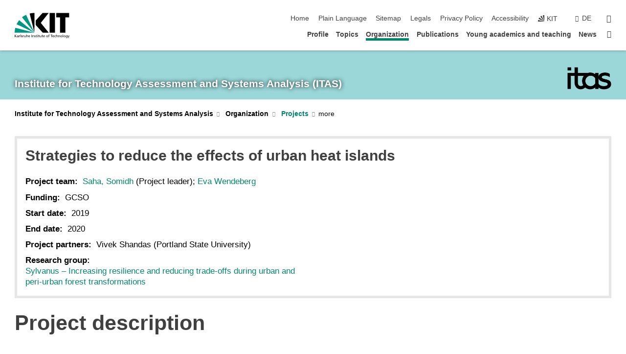

--- FILE ---
content_type: text/html; charset=UTF-8
request_url: https://www.itas.kit.edu/english/projects_saha19_uheat.php
body_size: 11488
content:
<!DOCTYPE html>
<html class="no-js" lang="en-gb">

    <head> <!-- PageID 65 -->        <meta charset="utf-8">
<meta http-equiv="X-UA-Compatible" content="IE=edge">
<meta name="format-detection" content="telephone=no">
<meta name="viewport" content="width=device-width, initial-scale=1.0">
<meta name="theme-color" content="#009682">
<link rel="search" type="application/opensearchdescription+xml" href="https://www.kit.edu/opensearch.xml" title="KIT Search" />

<link rel="stylesheet" href="https://static.scc.kit.edu/fancybox/dist/jquery.fancybox.min.css" />
<link rel="stylesheet" href="https://static.scc.kit.edu/kit-2020/fontawesome/css/all.min.css">

<link rel="stylesheet" type="text/css" href="/english/local_styles.php" />

<link rel="stylesheet" type="text/css" href="/english/7.php.css">
            







<link rel="alternate" href="/projekte_saha19_uheat.php" hreflang="de-DE">
<link rel="alternate" href="/english/projects_saha19_uheat.php" hreflang="en-US">
<meta name="author" content="Piltz, Len (ITAS)" />
<meta name="DC.Creator" content="Piltz, Len (ITAS)" />
<meta name="DC.Date" content="14.08.2025 15:35" />
<meta name="DC.Publisher" content="Piltz, Len (ITAS)" />
<meta name="DC.Contributor" content="Piltz, Len (ITAS)" />
<meta name="DC.Identifier" content="" />
<meta name="DC.Language" content="en-gb" />
<meta name="DC.Relation" content="" />
<meta name="DC.Type" content="Text" />
<meta name="DC.Format" content="text/html" />
<meta name="DC.Coverage" content="KIT" />
<meta name="DC.Rights" content="Alle Rechte liegen beim Autor siehe Impressum" />

    <meta name="description" content="The Institute for Technology Assessment and Systems Analysis (ITAS) investigates scientific and technological developments with a focus on their impacts and possible systemic and unintended effects." />
    <meta name="Keywords" content="Technology Assessment, Systems Analysis, Sustainability, Environment, Innovation Processes, Impacts of Technology, Knowledge Society, Knowledge Policy, Energy, Resources, Technologies" />
    <!-- <meta http-equiv="cleartype" content="on" /> -->
    

<meta name="KIT.visibility" content="external" />
<link rel="shortcut icon" type="image/x-icon" href="/img/itas_2021_farbig.ico" />










<script src="https://static.scc.kit.edu/kit-2020/js/legacy-compat.js"></script>
<script src="https://static.scc.kit.edu/kit-2020/js/jquery-3.4.1.min.js"></script>
<script src="https://static.scc.kit.edu/kit-2020/js/main.js"></script>
<script src="https://static.scc.kit.edu/kit-2020/js/kit.js"></script>
<script src="https://static.scc.kit.edu/fancybox/dist/jquery.fancybox.min.js"></script>


    <base target="_top" />
    <script src="/english/local_javascript.js"></script>








 
        
        <script>document.documentElement.classList.remove('no-js');</script>
        <meta name="projguid" content="E2C9A9B3F7744DC78458B3C5BF678288" />
        <meta name="pageguid" content="3E2812AD61A24936B307824D401EBD5B" />
        <meta name="is_public" content="true" />
                
        
                
                        <meta name="DC.Title" content="KIT - ITAS - Organization - Projects - Strategies to reduce the effects of urban heat islands" /><title>KIT - ITAS - Organization - Projects - Strategies to reduce the effects of urban heat islands</title>        
        
    </head>
    <body  class="oe-page" vocab="http://schema.org/" typeof="WebPage">
        
        

    
    
    
    
    
    
    
    
    
    
    
    
    
    
    
    
    
    
    
    
    
    
    
    
    
    
    
    
    
        <header class="page-header">
            <div class="content-wrap">
            
                <div class="logo"><a href="https://www.kit.edu/english/" title="KIT-Homepage"><svg xmlns:dc="http://purl.org/dc/elements/1.1/" xmlns:cc="http://creativecommons.org/ns#" xmlns:rdf="http://www.w3.org/1999/02/22-rdf-syntax-ns#" xmlns:svg="http://www.w3.org/2000/svg" xmlns="http://www.w3.org/2000/svg" viewBox="0 0 262.42667 118.96" height="118.96" width="262.42667" xml:space="preserve" id="svg2" version="1.1">
    <title id="kit-logo-alt-title">KIT - Karlsruhe Institute of Technology</title>
    <metadata id="metadata8">
        <rdf:RDF>
            <cc:Work rdf:about="">
                <dc:format>image/svg+xml</dc:format>
                <dc:type rdf:resource="http://purl.org/dc/dcmitype/StillImage" />
            </cc:Work>
        </rdf:RDF>
    </metadata>
    <defs id="defs6" />
    <g transform="matrix(1.3333333,0,0,-1.3333333,0,118.96)" id="g10">
        <g transform="scale(0.1)" id="g12">
            <path id="path14" style="fill:#000000;fill-opacity:1;fill-rule:evenodd;stroke:none" d="M 1223.53,190.918 H 1009.7 L 755.531,463.789 V 620.031 L 1001.77,892.188 H 1222.1 L 938.406,539.391 1223.53,190.918 Z m 224.64,0 h -192.24 v 700.551 h 192.24 V 190.918 Z m 509.05,700.551 h -462.97 v -157.68 h 135.37 V 190.195 h 192.23 v 543.594 h 135.37 v 157.68 0" />
            <path id="path16" style="fill:#000000;fill-opacity:1;fill-rule:evenodd;stroke:none" d="m 709.449,190.918 v 0 0 0 0" />
            <path id="path18" style="fill:#000000;fill-opacity:1;fill-rule:evenodd;stroke:none" d="m 709.449,190.918 v 0 0 0 0" />
            <path id="path20" style="fill:#009682;fill-opacity:1;fill-rule:evenodd;stroke:none" d="M 161.527,635.148 C 124.809,590.508 93.1289,541.547 68.6484,488.988 L 709.449,190.918 161.527,635.148 v 0" />
            <path id="path22" style="fill:#009682;fill-opacity:1;fill-rule:evenodd;stroke:none" d="M 709.449,190.918 410.648,826.672 C 357.367,802.188 308.406,771.949 263.77,735.949 L 709.449,190.918 v 0 0" />
            <path id="path24" style="fill:#000000;fill-opacity:1;fill-rule:evenodd;stroke:none" d="m 709.449,190.918 0.723,700.551 c -2.164,0 -3.602,0 -5.762,0 -56.883,0 -112.32,-7.199 -165.601,-20.16 l 170.64,-680.391 v 0 0" />
            <path id="path26" style="fill:#000000;fill-opacity:1;fill-rule:evenodd;stroke:none" d="m 709.449,190.918 v 0 0 0 0 0" />
            <path id="path28" style="fill:#000000;fill-opacity:1;fill-rule:evenodd;stroke:none" d="m 709.449,190.918 v 0 0 0 0 0" /> 
            <path id="path30" style="fill:#009682;fill-opacity:1;fill-rule:evenodd;stroke:none" d="M 22.5703,362.266 C 8.16797,307.539 0.972656,249.941 0.25,190.918 H 709.449 L 22.5703,362.266 v 0" />
            <g class="logo-text">
                <path id="path32" style="fill:#000000;fill-opacity:1;fill-rule:nonzero;stroke:none" d="M 0,28.4375 H 12.8008 V 72.2266 L 52.6133,28.4375 H 71.3047 L 25.9844,75.5469 67.9766,117.793 H 50.9531 L 12.8008,78.4961 V 117.793 H 0 v -89.3555 0" />
                <path id="path34" style="fill:#000000;fill-opacity:1;fill-rule:nonzero;stroke:none" d="m 122.383,53.7891 c 0,-9.7266 -6.274,-17.168 -18.18,-17.168 -5.4999,0 -12.1639,3.7109 -12.1639,10.625 0,11.5234 16.1369,12.5586 22.6639,12.5586 2.559,0 5.117,-0.2539 7.68,-0.2539 V 53.7891 Z M 87.3047,78.8672 c 4.8672,4.1016 12.1641,6.6601 18.9453,6.6601 12.035,0 16.133,-5.7617 16.133,-17.0312 -4.738,0.2539 -8.067,0.2539 -12.805,0.2539 -12.4139,0 -30.3397,-5.1172 -30.3397,-21.5039 0,-14.1992 9.8594,-20.3711 23.9417,-20.3711 11.008,0 17.406,6.0352 20.222,10 h 0.258 v -8.4375 h 11.266 c -0.258,1.9141 -0.512,5.3711 -0.512,12.793 v 27.0117 c 0,17.793 -7.555,27.0117 -26.238,27.0117 -8.3283,0 -15.4963,-2.5586 -21.5119,-6.1328 l 0.6406,-10.2539 v 0" />
                <path id="path36" style="fill:#000000;fill-opacity:1;fill-rule:nonzero;stroke:none" d="m 154.77,28.4375 h 12.031 v 29.707 c 0,16.3672 7.043,26.6211 17.793,26.6211 2.051,0 4.484,-0.2539 6.66,-1.1523 v 10.7422 c -2.559,0.5273 -4.356,0.8984 -7.938,0.8984 -6.91,0 -13.824,-4.8633 -17.027,-11.6406 h -0.254 V 93.7305 H 154.77 v -65.293 0" />
                <path id="path38" style="fill:#000000;fill-opacity:1;fill-rule:nonzero;stroke:none" d="m 206.105,28.4375 h 12.036 v 96.0155 h -12.036 v -96.0155 0" />
                <path id="path40" style="fill:#000000;fill-opacity:1;fill-rule:nonzero;stroke:none" d="m 234.652,30.4883 c 5.504,-2.9688 11.778,-3.6133 17.922,-3.6133 11.649,0 22.785,6.4258 22.785,20.3711 0,20.8789 -28.289,17.0312 -28.289,30.3516 0,5.3711 5.375,7.9296 11.52,7.9296 2.816,0 9.984,-1.6601 12.676,-3.3203 l 1.019,10.4883 c -4.734,1.4063 -9.34,2.5586 -14.976,2.5586 -12.93,0 -23.039,-6.5234 -23.039,-20.0976 0,-18.3008 28.289,-17.2852 28.289,-29.1797 0,-7.0508 -6.782,-9.3555 -12.289,-9.3555 -3.457,0 -10.243,1.543 -14.977,4.6094 l -0.641,-10.7422 v 0" />
                <path id="path42" style="fill:#000000;fill-opacity:1;fill-rule:nonzero;stroke:none" d="m 289.957,28.4375 h 12.031 v 29.707 c 0,16.3672 7.039,26.6211 17.793,26.6211 2.051,0 4.481,-0.2539 6.66,-1.1523 v 10.7422 c -2.558,0.5273 -4.355,0.8984 -7.941,0.8984 -6.914,0 -13.82,-4.8633 -17.023,-11.6406 h -0.254 v 10.1172 h -11.266 v -65.293 0" />
                <path id="path44" style="fill:#000000;fill-opacity:1;fill-rule:nonzero;stroke:none" d="M 397.484,93.7305 H 385.453 V 63.5156 c 0,-15.8789 -6.14,-26.8945 -19.844,-26.8945 -10.496,0.6445 -13.824,8.0664 -13.824,23.3008 V 93.7305 H 339.758 V 54.9414 c 0,-17.5391 7.547,-28.0664 24.445,-28.0664 9.09,0 17.793,4.5117 21.379,11.9336 h 0.258 V 28.4375 h 11.644 v 65.293 0" />
                <path id="path46" style="fill:#000000;fill-opacity:1;fill-rule:nonzero;stroke:none" d="M 417.969,28.4375 H 430 v 30.2148 c 0,15.8594 6.148,26.875 19.844,26.875 10.5,-0.6445 13.824,-8.0664 13.824,-23.3007 V 28.4375 h 12.035 v 38.7891 c 0,17.539 -7.555,28.0273 -24.453,28.0273 -9.086,0 -16.641,-3.9648 -20.992,-10.8789 H 430 v 40.078 h -12.031 v -96.0155 0" />
                <path id="path48" style="fill:#000000;fill-opacity:1;fill-rule:nonzero;stroke:none" d="m 504.633,67.3438 c 0.894,8.457 5.762,18.1835 17.539,18.1835 10.367,0 16.258,-8.1835 16.258,-18.1835 h -33.797 z m 41.601,-24.1797 c -2.941,-2.4414 -12.156,-6.543 -20.097,-6.543 -11.391,0 -21.504,8.8477 -21.504,21.7773 h 46.597 c 0,20.9961 -7.042,36.8555 -28.804,36.8555 -18.434,0 -30.594,-13.6914 -30.594,-33.0273 0,-21.25 10.625,-35.3516 33.793,-35.3516 10.754,0 16,2.5781 20.609,4.2578 v 12.0313 0" />
                <path id="path50" style="fill:#000000;fill-opacity:1;fill-rule:nonzero;stroke:none" d="m 604.102,28.4375 h 12.796 v 89.3555 h -12.796 v -89.3555 0" />
                <path id="path52" style="fill:#000000;fill-opacity:1;fill-rule:nonzero;stroke:none" d="m 638.535,28.4375 h 12.035 v 30.2148 c 0,15.8594 6.145,26.875 19.84,26.875 10.496,-0.6445 13.828,-8.0664 13.828,-23.3007 V 28.4375 h 12.032 v 38.7891 c 0,17.539 -7.547,28.0273 -24.45,28.0273 -9.09,0 -17.797,-4.4726 -21.375,-11.8945 h -0.257 v 10.3711 h -11.653 v -65.293 0" />
                <path id="path54" style="fill:#000000;fill-opacity:1;fill-rule:nonzero;stroke:none" d="m 711.25,30.4883 c 5.504,-2.9688 11.777,-3.6133 17.922,-3.6133 11.648,0 22.781,6.4258 22.781,20.3711 0,20.8789 -28.285,17.0312 -28.285,30.3516 0,5.3711 5.371,7.9296 11.52,7.9296 2.816,0 9.984,-1.6601 12.671,-3.3203 l 1.024,10.4883 c -4.738,1.4063 -9.34,2.5586 -14.977,2.5586 -12.929,0 -23.043,-6.5234 -23.043,-20.0976 0,-18.3008 28.293,-17.2852 28.293,-29.1797 0,-7.0508 -6.785,-9.3555 -12.293,-9.3555 -3.457,0 -10.238,1.543 -14.972,4.6094 L 711.25,30.4883 v 0" />
                <path id="path56" style="fill:#000000;fill-opacity:1;fill-rule:nonzero;stroke:none" d="M 801.246,93.7305 H 783.961 V 112.676 L 771.93,108.828 V 93.7305 H 757.207 V 83.9844 H 771.93 V 45.8398 c 0,-13.0468 7.675,-18.9648 20.097,-18.9648 3.836,0 7.547,1.0352 10.239,1.8164 v 10.2344 c -1.793,-1.1524 -4.485,-2.3047 -8.196,-2.3047 -5.5,0 -10.109,4.1016 -10.109,11.6602 v 35.7031 h 17.285 v 9.7461 0" />
                <path id="path58" style="fill:#000000;fill-opacity:1;fill-rule:nonzero;stroke:none" d="M 830.688,121.895 H 817.117 V 108.32 h 13.571 v 13.575 z M 817.887,28.4375 h 12.031 v 65.293 h -12.031 v -65.293 0" />
                <path id="path60" style="fill:#000000;fill-opacity:1;fill-rule:nonzero;stroke:none" d="m 886.633,93.7305 h -17.285 v 18.9455 l -12.035,-3.848 V 93.7305 h -14.719 v -9.7461 h 14.719 V 45.8398 c 0,-13.0468 7.683,-18.9648 20.097,-18.9648 3.844,0 7.551,1.0352 10.242,1.8164 v 10.2344 c -1.789,-1.1524 -4.476,-2.3047 -8.195,-2.3047 -5.504,0 -10.109,4.1016 -10.109,11.6602 v 35.7031 h 17.285 v 9.7461 0" />
                <path id="path62" style="fill:#000000;fill-opacity:1;fill-rule:nonzero;stroke:none" d="M 959.469,93.7305 H 947.438 V 63.5156 c 0,-15.8789 -6.145,-26.8945 -19.844,-26.8945 -10.5,0.6445 -13.824,8.0664 -13.824,23.3008 V 93.7305 H 901.734 V 54.9414 c 0,-17.5391 7.551,-28.0664 24.454,-28.0664 9.085,0 17.792,4.5117 21.375,11.9336 h 0.257 V 28.4375 h 11.649 v 65.293 0" />
                <path id="path64" style="fill:#000000;fill-opacity:1;fill-rule:nonzero;stroke:none" d="m 1014.64,93.7305 h -17.277 v 18.9455 l -12.035,-3.848 V 93.7305 h -14.723 v -9.7461 h 14.723 V 45.8398 c 0,-13.0468 7.68,-18.9648 20.102,-18.9648 3.84,0 7.55,1.0352 10.23,1.8164 v 10.2344 c -1.78,-1.1524 -4.48,-2.3047 -8.19,-2.3047 -5.5,0 -10.107,4.1016 -10.107,11.6602 v 35.7031 h 17.277 v 9.7461 0" />
                <path id="path66" style="fill:#000000;fill-opacity:1;fill-rule:nonzero;stroke:none" d="m 1038.2,67.3438 c 0.89,8.457 5.76,18.1835 17.53,18.1835 10.37,0 16.26,-8.1835 16.26,-18.1835 h -33.79 z m 41.6,-24.1797 c -2.94,-2.4414 -12.15,-6.543 -20.09,-6.543 -11.4,0 -21.51,8.8477 -21.51,21.7773 h 46.59 c 0,20.9961 -7.04,36.8555 -28.79,36.8555 -18.44,0 -30.61,-13.6914 -30.61,-33.0273 0,-21.25 10.64,-35.3516 33.8,-35.3516 10.75,0 16.01,2.5781 20.61,4.2578 v 12.0313 0" />
                <path id="path68" style="fill:#000000;fill-opacity:1;fill-rule:nonzero;stroke:none" d="m 1144.96,61.0742 c 0,12.4219 7.56,24.4531 20.48,24.4531 12.8,0 20.36,-12.0312 20.36,-24.4531 0,-11.6406 -6.27,-24.4531 -20.36,-24.4531 -14.21,0 -20.48,12.8125 -20.48,24.4531 z m -12.8,0 c 0,-18.6914 13.57,-34.1992 33.28,-34.1992 19.59,0 33.16,15.5078 33.16,34.1992 0,19.8438 -13.32,34.1797 -33.16,34.1797 -19.96,0 -33.28,-14.3359 -33.28,-34.1797 v 0" />
                <path id="path70" style="fill:#000000;fill-opacity:1;fill-rule:nonzero;stroke:none" d="m 1222.54,28.4375 h 12.03 v 55.5469 h 17.29 v 9.7461 h -17.29 v 7.0315 c 0,8.828 1.28,15.488 11.65,15.488 2.05,0 4.36,-0.254 5.76,-0.762 l 0.51,9.727 c -2.43,0.39 -4.99,0.762 -8.07,0.762 -17.79,0 -21.88,-10.372 -21.88,-26.2309 v -6.0156 h -15.36 v -9.7461 h 15.36 v -55.5469 0" />
                <path id="path72" style="fill:#000000;fill-opacity:1;fill-rule:nonzero;stroke:none" d="m 1319.06,28.4375 h 12.81 v 78.0855 h 27.77 v 11.27 h -68.36 v -11.27 h 27.78 v -78.0855 0" />
                <path id="path74" style="fill:#000000;fill-opacity:1;fill-rule:nonzero;stroke:none" d="m 1370.27,67.3438 c 0.89,8.457 5.76,18.1835 17.53,18.1835 10.37,0 16.26,-8.1835 16.26,-18.1835 h -33.79 z m 41.61,-24.1797 c -2.95,-2.4414 -12.16,-6.543 -20.1,-6.543 -11.4,0 -21.51,8.8477 -21.51,21.7773 h 46.6 c 0,20.9961 -7.05,36.8555 -28.8,36.8555 -18.44,0 -30.61,-13.6914 -30.61,-33.0273 0,-21.25 10.64,-35.3516 33.8,-35.3516 10.75,0 16.01,2.5781 20.62,4.2578 v 12.0313 0" />
                <path id="path76" style="fill:#000000;fill-opacity:1;fill-rule:nonzero;stroke:none" d="m 1475.5,92.6953 c -3.46,1.4063 -9.73,2.5586 -14.6,2.5586 -19.96,0 -33.28,-14.3359 -33.28,-34.1797 0,-18.6914 13.57,-34.1992 33.28,-34.1992 4.35,0 10.12,0.3906 15.11,2.7148 l -0.89,10.7422 c -3.72,-2.4218 -8.84,-3.7109 -12.93,-3.7109 -15.5,0 -21.77,12.8125 -21.77,24.4531 0,12.4219 7.56,24.4531 21,24.4531 3.83,0 8.44,-0.8984 13.05,-2.8125 l 1.03,9.9805 v 0" />
                <path id="path78" style="fill:#000000;fill-opacity:1;fill-rule:nonzero;stroke:none" d="m 1489.83,28.4375 h 12.04 v 30.2148 c 0,15.8594 6.14,26.875 19.84,26.875 10.5,-0.6445 13.82,-8.0664 13.82,-23.3007 V 28.4375 h 12.04 v 38.7891 c 0,17.539 -7.56,28.0273 -24.45,28.0273 -9.1,0 -16.65,-3.9648 -21,-10.8789 h -0.25 v 40.078 h -12.04 v -96.0155 0" />
                <path id="path80" style="fill:#000000;fill-opacity:1;fill-rule:nonzero;stroke:none" d="m 1568.05,28.4375 h 12.03 v 30.2148 c 0,15.8594 6.15,26.875 19.84,26.875 10.5,-0.6445 13.83,-8.0664 13.83,-23.3007 V 28.4375 h 12.03 v 38.7891 c 0,17.539 -7.55,28.0273 -24.45,28.0273 -9.08,0 -17.79,-4.4726 -21.38,-11.8945 h -0.25 v 10.3711 h -11.65 v -65.293 0" />
                <path id="path82" style="fill:#000000;fill-opacity:1;fill-rule:nonzero;stroke:none" d="m 1654.72,61.0742 c 0,12.4219 7.55,24.4531 20.48,24.4531 12.8,0 20.35,-12.0312 20.35,-24.4531 0,-11.6406 -6.27,-24.4531 -20.35,-24.4531 -14.21,0 -20.48,12.8125 -20.48,24.4531 z m -12.81,0 c 0,-18.6914 13.57,-34.1992 33.29,-34.1992 19.58,0 33.15,15.5078 33.15,34.1992 0,19.8438 -13.31,34.1797 -33.15,34.1797 -19.98,0 -33.29,-14.3359 -33.29,-34.1797 v 0" />
                <path id="path84" style="fill:#000000;fill-opacity:1;fill-rule:nonzero;stroke:none" d="m 1726.02,28.4375 h 12.03 v 96.0155 h -12.03 v -96.0155 0" />
                <path id="path86" style="fill:#000000;fill-opacity:1;fill-rule:nonzero;stroke:none" d="m 1768.52,61.0742 c 0,12.4219 7.54,24.4531 20.47,24.4531 12.81,0 20.37,-12.0312 20.37,-24.4531 0,-11.6406 -6.28,-24.4531 -20.37,-24.4531 -14.2,0 -20.47,12.8125 -20.47,24.4531 z m -12.81,0 c 0,-18.6914 13.57,-34.1992 33.28,-34.1992 19.59,0 33.16,15.5078 33.16,34.1992 0,19.8438 -13.31,34.1797 -33.16,34.1797 -19.97,0 -33.28,-14.3359 -33.28,-34.1797 v 0" />
                <path id="path88" style="fill:#000000;fill-opacity:1;fill-rule:nonzero;stroke:none" d="m 1864.9,38.1641 c -11.26,0 -18.17,10.7617 -18.17,23.0468 0,11.1329 6.01,24.3164 18.17,24.3164 12.81,0 19.08,-11.6406 19.08,-25.2148 0,-12.168 -7.81,-22.1484 -19.08,-22.1484 z m 31.12,55.5664 h -11.15 v -9.7461 h -0.25 c -3.58,7.0508 -9.98,11.2695 -21.5,11.2695 -19.72,0 -29.19,-17.9101 -29.19,-34.6875 0,-16.8945 9.21,-32.1289 27.91,-32.1289 8.32,0 16.76,3.3203 21.89,10.1172 h 0.25 v -6.4063 c 0,-13.8476 -7.55,-22.42184 -20.22,-22.42184 -8.84,0 -14.35,1.66014 -23.55,5.87894 L 1838.93,4.47266 C 1849.41,0.898438 1855.43,0 1862.34,0 c 23.43,0 33.68,11.3867 33.68,31.25 v 62.4805 0" />
                <path id="path90" style="fill:#000000;fill-opacity:1;fill-rule:nonzero;stroke:none" d="M 1910.87,0.898438 C 1913.04,0.507813 1915.21,0 1919.05,0 c 15.88,0 20.62,14.4531 25.1,27.0117 l 24.06,66.7188 h -12.16 L 1938.13,39.707 h -0.26 l -17.53,54.0235 h -13.19 L 1929.3,32.793 c 0.77,-2.1875 2.3,-5.5274 2.3,-6.9336 0,-1.2891 -3.58,-16.13284 -14.33,-16.13284 -2.06,0 -4.1,0.50784 -5.64,1.01564 l -0.76,-9.843762 v 0" />
            </g>
        </g>
    </g>
</svg></a></div>
            
            
                <div class="navigation">
                    <button class="burger"><svg class="burger-icon" xmlns="http://www.w3.org/2000/svg" xmlns:xlink="http://www.w3.org/1999/xlink" x="0px" y="0px" viewBox="0 0 300 274.5" width="300px" height="274.5px">
    <rect class="burger-top" y="214.4" width="300" height="60.1"/>
    <rect class="burger-middle" y="107.2" width="300" height="60.1"/>
    <rect class="burger-bottom" y="0" width="300" height="60.1"/>
</svg></button>
                    <a id="logo_oe_name" href="/english/index.php">Institute for Technology Assessment and Systems Analysis (ITAS)</a>
                    <div class="navigation-meta">
                        <ul class="navigation-meta-links">
                            <li aria-label="skip navigation"><a href="#main_content" class="skip_navigation" tabindex="1" accesskey="2">skip navigation</a></li>

                            <li><a accesskey="1" title="startpage" href="/english/index.php">Home</a></li>
<li><a href="/english/plain_language.php">Plain Language</a></li>

<li><a accesskey="3" href="/english/sitemap.php">Sitemap</a></li>

<li><a accesskey="8" href="/english/legals.php">Legals</a></li>

<li><a href="/english/datenschutz.php">Privacy Policy</a></li>

<li><a href="https://www.kit.edu/redirect.php?page=barriere&lang=ENG" target="\#A4636DEABB59442D84DAA4CDE1C05730">Accessibility</a></li>

                            
                            <li><a href="https://www.kit.edu/english/" title="KIT-Homepage"><span class="svg-icon"><svg xmlns="http://www.w3.org/2000/svg" xmlns:xlink="http://www.w3.org/1999/xlink" x="0px" y="0px" viewBox="0 0 299.4 295.7" width="299.4px" height="295.7px" role="img"><title></title><polygon points="299.3,295.7 299.3,295.6 299.3,295.6 "/><polygon points="299.3,295.6 299.3,295.6 299.3,295.6 "/><path d="M67.9,108.1c-15.6,18.9-28.8,39.6-39.3,61.7l270.6,125.9L67.9,108.1z"/><path d="M299.2,295.6L173,27.2c-22.2,10.2-43,23.1-62,38.4l188.3,230.1L299.2,295.6z"/><polygon points="299.3,295.6 299.3,295.6 299.3,295.6 299.3,295.5 "/><polygon points="299.3,295.6 299.3,295.6 299.3,295.6 299.3,295.5 "/><path d="M9.3,223.2c-6.1,23.7-9.2,48-9.3,72.5h299.2L9.3,223.2z"/><path d="M299.3,295.6l0.1-295.6c-0.8,0-1.5-0.1-2.2-0.1c-23.6,0-47,2.8-69.9,8.4L299.3,295.6L299.3,295.6z"/></svg></span><span>KIT</span></a></li>
                            
                        </ul>
                        <div class="navigation-language"><ul><li><a hreflang="de" href="/projekte_saha19_uheat.php">de</a></li></ul></div>                        <div class="navigation-search">
                            <div class="search-form">
                                <form action="https://www.itas.kit.edu/english/search.php">
                                    <input id="meta_search_input" type="search" name="searchquery" placeholder="search" aria-label="search" size="1" required="required"/>
                                    <input name="local_search" type="hidden" value="true">                                    <button><span>search</span></button>
                                </form>
                            </div><a id="meta_search_label" role="switch" aria-checked="false" class="search-trigger" title="search" href="#"><span>search</span></a>
                        </div>
                                            </div>
                    <nav class="navigation-main">
                        <ul class="navigation-l1"><li class="flyout "><a href="/english/profile.php">Profile</a><div class="dropdown"><ul class="navigation-breadcrumb"><li class="home"><button><span>Start</span></button></li><li><span>Profile</span></li></ul><a class="parent" href="/english/profile.php">Profile</a><ul class="navigation-l2"><li class=""><a href="/english/type_of_research.php" class="link">Type of research</a></li><li class="has-submenu "><a href="/english/policy_advice.php" class="link">Policy advice</a><div class="submenu"><ul class="navigation-breadcrumb"><li class="home"><button><span>Start</span></button></li><li><button>Profile</button></li><li><span>Policy advice</span></li></ul><a class="parent" href="/english/policy_advice.php">Policy advice</a><ul class="navigation-l3"><li class=""><a href="/english/tab.php">TA for the German Parliament (TAB)</a></li><li class=""><a href="/english/etag.php">TA for the European Parliament (ETAG/STOA)</a></li></ul></div></li><li class=""><a href="/english/networking.php" class="link">Networking</a></li><li class="has-submenu "><a href="/english/research_infrastructures.php" class="link">Research infrastructures</a><div class="submenu"><ul class="navigation-breadcrumb"><li class="home"><button><span>Start</span></button></li><li><button>Profile</button></li><li><span>Research infrastructures</span></li></ul><a class="parent" href="/english/research_infrastructures.php">Research infrastructures</a><ul class="navigation-l3"><li class=""><a href="/english/karl9.php">Karl9</a></li></ul></div></li><li class=""><a href="/english/fellowship_program.php" class="link">Senior Fellowship Program</a></li><li class=""><a href="/english/technology_assessment.php" class="link">What is technology assessment?</a></li><li class=""><a href="/english/history.php" class="link">History of ITAS</a></li></ul></div></li><li class="flyout "><a href="/english/topics.php">Topics</a><div class="dropdown"><ul class="navigation-breadcrumb"><li class="home"><button><span>Start</span></button></li><li><span>Topics</span></li></ul><a class="parent" href="/english/topics.php">Topics</a><ul class="navigation-l2"><li class=""><a href="/english/topic_data.php" class="link">Data, information, knowledge</a></li><li class=""><a href="/english/topic_sustainability.php" class="link">Sustainability and transformation of the energy system</a></li><li class=""><a href="/english/topic_mobility.php" class="link">Mobility</a></li><li class=""><a href="/english/topic_participation.php" class="link">Participation and governance</a></li><li class=""><a href="/english/topic_life.php" class="link">Life and technology</a></li><li class=""><a href="/english/topic_visions.php" class="link">Visions and ethics</a></li></ul></div></li><li class="flyout active "><a href="/english/organization.php">Organization</a><div class="dropdown current"><ul class="navigation-breadcrumb"><li class="home"><button><span>Start</span></button></li><li><span>Organization</span></li></ul><a class="parent" href="/english/organization.php">Organization</a><ul class="navigation-l2"><li class="has-submenu "><a href="/english/research_groups.php" class="link">Research groups</a><div class="submenu"><ul class="navigation-breadcrumb"><li class="home"><button><span>Start</span></button></li><li><button>Organization</button></li><li><span>Research groups</span></li></ul><a class="parent" href="/english/research_groups.php">Research groups</a><ul class="navigation-l3"><li class=""><a href="/english/rg_digit.php">Digital Technologies and Societal Change</a></li><li class=""><a href="/english/rg_endfo.php">Radioactive Waste Management as a Socio-Technical Project</a></li><li class=""><a href="/english/rg_reset.php">Research for Sustainable Energy Technologies</a></li><li class=""><a href="/english/rg_light.php">Life, Innovation, Health, and Technology</a></li><li class=""><a href="/english/rg_kat.php">Karlsruhe Transformation Center for Sustainability and Cultural Change</a></li><li class=""><a href="/english/rg_mobil.php">Mobility Futures</a></li><li class=""><a href="/english/rg_bio.php">Sustainable Bioeconomy</a></li><li class=""><a href="/english/rg_philetas.php">Philosophy of Engineering, Technology Assessment, and Science</a></li><li class=""><a href="/english/rg_rfg.php">Designing Real-World Laboratory Research</a></li><li class=""><a href="/english/rg_zukuenfte.php">Socio-Technical Energy Futures</a></li><li class=""><a href="/english/rg_stzp.php">Socio-Technical Futures and Policies</a></li><li class=""><a href="/english/rg_syl.php">Sylvanus – Increasing resilience and reducing trade-offs during urban and peri-urban forest transformations</a></li></ul></div></li><li class="has-submenu "><a href="/english/cross-cutting_activities.php" class="link">Cross-cutting activities</a><div class="submenu"><ul class="navigation-breadcrumb"><li class="home"><button><span>Start</span></button></li><li><button>Organization</button></li><li><span>Cross-cutting activities</span></li></ul><a class="parent" href="/english/cross-cutting_activities.php">Cross-cutting activities</a><ul class="navigation-l3"><li class=""><a href="/english/cca_sustainability.php">Sustainability</a></li><li class=""><a href="/english/cca_knowledge_transfer.php">Knowledge transfer</a></li></ul></div></li><li class="has-submenu "><a href="/english/staff.php" class="link">Staff</a><div class="submenu"><ul class="navigation-breadcrumb"><li class="home"><button><span>Start</span></button></li><li><button>Organization</button></li><li><span>Staff</span></li></ul><a class="parent" href="/english/staff.php">Staff</a><ul class="navigation-l3"><li class=""><a href="/english/heads_of_institute.php">Heads of institute</a></li><li class=""><a href="/english/hrg.php">Heads of research groups</a></li><li class=""><a href="/english/ctas.php">Central tasks and administrative support</a></li><li class=""><a href="/english/steering_committee.php">Steering committee</a></li><li class=""><a href="/english/tab-team.php">TAB team</a></li></ul></div></li><li class="has-submenu active "><a href="/english/projects.php" class="link">Projects</a><div class="submenu current"><ul class="navigation-breadcrumb"><li class="home"><button><span>Start</span></button></li><li><button>Organization</button></li><li><span>Projects</span></li></ul><a class="parent" href="/english/projects.php">Projects</a><ul class="navigation-l3"><li class=""><a href="/english/projects.php">ITAS</a></li><li class=""><a href="https://www.tab-beim-bundestag.de/english/projects.php" target="_blank">TAB</a></li><li class=""><a href="/english/etag.php">ETAG</a></li></ul></div></li></ul></div></li><li class="flyout "><a href="/english/publications.php">Publications</a><div class="dropdown"><ul class="navigation-breadcrumb"><li class="home"><button><span>Start</span></button></li><li><span>Publications</span></li></ul><a class="parent" href="/english/publications.php">Publications</a><ul class="navigation-l2"><li class=""><a href="/english/publications_years_2026-2030.php" class="link">All publications since 2026</a></li><li class=""><a href="/english/publications_journalarticles.php" class="link">All journal articles</a></li><li class=""><a href="/english/publications_bookchapters.php" class="link">All book chapters</a></li><li class=""><a href="/english/publications_monographs.php" class="link">All monographs</a></li><li class="has-submenu "><a href="/english/journals.php" class="link">Journals</a><div class="submenu"><ul class="navigation-breadcrumb"><li class="home"><button><span>Start</span></button></li><li><button>Publications</button></li><li><span>Journals</span></li></ul><a class="parent" href="/english/journals.php">Journals</a><ul class="navigation-l3"><li class=""><a href="/english/tatup.php">TATuP</a></li><li class=""><a href="/english/tab-brief.php">TAB-Brief</a></li></ul></div></li><li class="has-submenu "><a href="/english/book_series.php" class="link">Book Series</a><div class="submenu"><ul class="navigation-breadcrumb"><li class="home"><button><span>Start</span></button></li><li><button>Publications</button></li><li><span>Book Series</span></li></ul><a class="parent" href="/english/book_series.php">Book Series</a><ul class="navigation-l3"><li class=""><a href="/english/gtu.php">Society – Technology – Environment</a></li><li class=""><a href="/english/gze.php">Global Sustainable Development</a></li><li class=""><a href="/english/tabstudies.php">Studies of TAB</a></li><li class=""><a href="/english/twg.php">Futures of Technology, Science and Society</a></li></ul></div></li></ul></div></li><li class="flyout "><a href="/english/young_academics_and_teaching.php">Young academics and teaching</a><div class="dropdown"><ul class="navigation-breadcrumb"><li class="home"><button><span>Start</span></button></li><li><span>Young academics and teaching</span></li></ul><a class="parent" href="/english/young_academics_and_teaching.php">Young academics and teaching</a><ul class="navigation-l2"><li class=""><a href="https://www.liberalarts.kit.edu/english/studies.php" target="_blank" class="link">B.A. Liberal Arts and Sciences</a></li><li class=""><a href="/english/elective_course_ta.php" class="link">Elective course “Technology Assessment (TA)”</a></li><li class=""><a href="/english/theses_and_internships.php" class="link">Theses and internships</a></li><li class=""><a href="/english/doctoral_studies.php" class="link">Doctoral studies at ITAS</a></li><li class=""><a href="/english/teaching.php" class="link">Calendar of teaching lectures</a></li></ul></div></li><li class="flyout "><a href="/english/news.php">News</a><div class="dropdown"><ul class="navigation-breadcrumb"><li class="home"><button><span>Start</span></button></li><li><span>News</span></li></ul><a class="parent" href="/english/news.php">News</a><ul class="navigation-l2"><li class="has-submenu "><a href="/english/news_overview.php" class="link">News overview</a><div class="submenu"><ul class="navigation-breadcrumb"><li class="home"><button><span>Start</span></button></li><li><button>News</button></li><li><span>News overview</span></li></ul><a class="parent" href="/english/news_overview.php">News overview</a><ul class="navigation-l3"><li class=""><a href="/english/news_archive.php">News archive</a></li></ul></div></li><li class="has-submenu "><a href="/english/events.php" class="link">Events</a><div class="submenu"><ul class="navigation-breadcrumb"><li class="home"><button><span>Start</span></button></li><li><button>News</button></li><li><span>Events</span></li></ul><a class="parent" href="/english/events.php">Events</a><ul class="navigation-l3"><li class=""><a href="/english/events_archive.php">Archive</a></li></ul></div></li><li class="has-submenu "><a href="/english/newsletter.php" class="link">Newsletter</a><div class="submenu"><ul class="navigation-breadcrumb"><li class="home"><button><span>Start</span></button></li><li><button>News</button></li><li><span>Newsletter</span></li></ul><a class="parent" href="/english/newsletter.php">Newsletter</a><ul class="navigation-l3"><li class=""><a href="/english/newsletter_archive.php">Archive of the ITAS Newsletter</a></li></ul></div></li><li class=""><a href="/english/job_offers.php" class="link">Job offers</a></li><li class="has-submenu "><a href="/english/in_the_media.php" class="link">ITAS in the media</a><div class="submenu"><ul class="navigation-breadcrumb"><li class="home"><button><span>Start</span></button></li><li><button>News</button></li><li><span>ITAS in the media</span></li></ul><a class="parent" href="/english/in_the_media.php">ITAS in the media</a><ul class="navigation-l3"><li class=""><a href="/english/media_archive.php">Media archive</a></li></ul></div></li><li class=""><a href="/english/yearbook.php" class="link">Yearbooks</a></li><li class=""><a href="/english/news_nta.php" class="link">News from NTA</a></li></ul></div></li><li class="home"><a href="/english/index.php" title="startpage"><span>Startpage</span></a></li></ul>                    </nav>
                    <ul class="side-widgets">
                        <li class="meta"><a accesskey="1" title="startpage" href="/english/index.php">Home</a></li>
<li class="meta"><a href="/english/plain_language.php">Plain Language</a></li>

<li class="meta"><a accesskey="3" href="/english/sitemap.php">Sitemap</a></li>

<li class="meta"><a accesskey="8" href="/english/legals.php">Legals</a></li>

<li class="meta"><a href="/english/datenschutz.php">Privacy Policy</a></li>

<li class="meta"><a href="https://www.kit.edu/redirect.php?page=barriere&lang=ENG" target="\#A4636DEABB59442D84DAA4CDE1C05730">Accessibility</a></li>

                                                <li class="search">
                            <a id="side_widget_search_label" title="search"><span>search</span></a>
                            <div class="search-form">
                                <form action="https://www.itas.kit.edu/english/search.php">
                                    <input id="side_widget_search_input" type="search" name="searchquery" placeholder="search" aria-label="search" size="1" required="required"/>
                                    <input name="local_search" type="hidden" value="true">                                    <button><span>search</span></button>
                                </form>
                            </div>
                        </li>
                                            </ul>





<!-- 



Institute for Technology Assessment and Systems Analysis (ITAS)

/english/index.php

 -->







                </div>
            </div>
        </header>


















        <!-- Mittlere Spalte: start -->
        <main>
                                <section class="stage stage-small" role="banner"><img src="/img/header_visual_klein2.jpg" alt="" loading="lazy" width="1920" height="140" />                <div class="content-wrap"><a href="/english/index.php" title="Institute for Technology Assessment and Systems Analysis (ITAS)">Institute for Technology Assessment and Systems Analysis (ITAS)</a><a class="logo_oe" href="/english/index.php" title="Institute for Technology Assessment and Systems Analysis (ITAS)"><img src="/img/logo_itas_solo_rgb_black.png" alt="Logo&#32;ITAS&#32;"></a></div>
            </section>
                        <section class="breadcrumbs" style="display:none" role="navigation" aria-label="Breadcrumb">
                <h2 style="display:none; visibility:hidden">&nbsp;</h2>
                <div class="content-wrap">
                    <ul vocab="http://schema.org/" typeof="BreadcrumbList"><li property="itemListElement" typeof="ListItem"><a href="/english/index.php" property="item" typeof="WebPage"><span property="name">Startpage</span></a><meta property="position" content="1"/></li><li property="itemListElement" typeof="ListItem"><a href="/english/organization.php" property="item" typeof="WebPage"><span property="name">Organization</span></a><meta property="position" content="2"/></li><li property="itemListElement" typeof="ListItem"><a href="/english/projects.php" property="item" typeof="WebPage"><span property="name">Projects</span></a><meta property="position" content="3"/></li></ul>                </div>
            </section>
            <section class="breadcrumbs-big" role="navigation" aria-label="Breadcrumb"><h2 style="display:none; visibility:hidden">&nbsp;</h2><ul class="content-wrap"><li class="list"><a href="/english/index.php">Institute for Technology Assessment and Systems Analysis</a><ul><li><a href="/english/profile.php">Profile</a></li><li><a href="/english/topics.php">Topics</a></li><li><a href="/english/organization.php">Organization</a></li><li><a href="/english/publications.php">Publications</a></li><li><a href="/english/young_academics_and_teaching.php">Young academics and teaching</a></li><li><a href="/english/news.php">News</a></li></ul></li><li class="list"><a href="/english/organization.php">Organization</a><ul><li><a href="/english/research_groups.php">Research groups</a></li><li><a href="/english/cross-cutting_activities.php">Cross-cutting activities</a></li><li><a href="/english/staff.php">Staff</a></li><li><a href="/english/projects.php">Projects</a></li></ul></li><li class="list"><a href="/english/projects.php">Projects<span class="caret"></span><span class="more"></span></a><ul><li><a href="/english/projects.php">ITAS</a></li><li><a href="https://www.tab-beim-bundestag.de/english/projects.php" target="_blank">TAB</a></li><li><a href="/english/etag.php">ETAG</a></li></ul></li></ul></section>            <div class="side-widgets-trigger"></div>
                    <section class="content-wrap" role="main" id="main_content" tabindex="-1">
                <div class="content">
                    




                    <!-- CONTENT-AREA START -->
                    
                                        
                    
                    
                    <!-- Projektblock START -->




<div class="info-container full" id="wipe10401">
    <a name="block10401"><!-- Sprungmarke --></a>
    <div class="info-content">
        <h3>Strategies to reduce the effects of urban heat islands</h3>
        <div class="info">
            <ul>
<li>  <span class="title">Project&nbsp;team:</span>  <span><p><a href="/english/staff_saha_somidh.php">Saha, Somidh</a> (Project leader); <a href="/english/staff_wendeberg_eva.php">Eva Wendeberg</a></p></span></li><li>  <span class="title">Funding:</span>  <span><p>GCSO</p></span></li><li>  <span class="title">Start&nbsp;date:</span>  <span><p>2019</p></span></li><li>  <span class="title">End&nbsp;date:</span>  <span><p>2020</p></span></li><li>  <span class="title">Project partners:</span>  <span><p>Vivek Shandas (Portland State University)</p></span></li><li>  <span class="title">Research group:</span>  <span><p><a href="/english/rg_syl.php">Sylvanus – Increasing resilience and reducing trade-offs during urban and peri-urban forest transformations</a></p></span></li>            </ul>
        </div>
        <div class="links">
        </div>
    </div>
    <script type="text/javascript">
    if ((typeof jQuery == "function") && ($(document).wipetouch)) {
        $(document).ready( function () {
            $('#wipe10401').before("<div id=\"wipepad10401\"></div>")
            $("#wipepad10401").css({"width":(parseInt($('#wipe10401').css("width")) - 80) + 'px', "position":"absolute", "height":"26px"})
            $('#wipepad10401').wipetouch({
                tapToClick: true,
                wipeLeft: function(result) {
                    if ($("#next10401").length) window.location.href = $("#next10401").attr('href')
                },
                wipeRight: function(result) {
                    if ($("#prev10401").length) window.location.href = $("#prev10401").attr('href')
                }
            })
        })
    }
    </script>
</div>

<!--  -->

<!-- Textblock [start] --><!-- [10402] Text -->

<div data-selectorid="10402" class="KIT_section text  full" ><a id="block10402" name="block10402"><!-- Sprungmarke --></a><h1>Project description</h1><div class="text "><p>Growing awareness among communities and policy makers of the impacts of rising urban temperatures is driving the development of climate adaptation plans. Across the globe, plans are emerging that provide guidance on strategies to prevent fatalities and reduce the cost of infrastructure systems (e.g., energy, transportation, building HVAC, etc.). Simultaneously, policy decisions about mitigation measures are often made without direct input from affected communities. However, the assessment of hazards, such as heat waves, requires the involvement of diverse stakeholders to develop an understanding of the causes and options for mitigating urban risks (e.g., through the creation and preservation of urban green spaces). The knowledge gained from this can guide planning processes and policies for climate change adaptation and give them legitimacy in the eyes of the communities most affected by the increasing intensity and frequency of heat waves.</p>

<p>In the project, we (1) organize a workshop to engage local communities – including policy makers, members of non-governmental organizations, and representatives from environmental justice organizations – to collect ideas for measures and adaptation strategies for extreme urban heat, and (2) aim to develop a joint USA-Germany project on managing urban heat stress resulting from climate change, involving multiple stakeholders.</p></div></div><!-- [10402] Text --><!-- Textblock [end] --> <!-- Textblock [start] --><!-- [8599] Text -->

<div data-selectorid="8599" class="KIT_section text  full" ><a id="block8599" name="block8599"><!-- Sprungmarke --></a><h1>Contact</h1><div class="text "><address>Dr. rer. nat. Somidh Saha<br />
Karlsruhe Institute of Technology (KIT)<br />
Institute for Technology Assessment and Systems Analysis (ITAS)<br />
P.O. Box 3640<br />
76021 Karlsruhe<br />
Germany</address>

<p>Tel.: +49 721 608-24644<br />
<a href="mailto:somidh.saha@kit.edu">E-mail</a></p></div></div><!-- [8599] Text --><!-- Textblock [end] --> 


<!-- Projektblock ENDE -->
                                        <!-- CONTENT-AREA END -->
                </div>
            </section>
        </main>
        <!-- Mittlere Spalte: end -->
        <button class="to-top-button" aria-label="scroll back to top"></button>
        
        
        
        
        
        

        
        
        
        
        
        
        
        <footer class="page-footer">
            <div class="content-wrap">
                <div class="column full">


<!-- INFO-AREA START -->

<!-- Infobox [start] -->



<div class="infobox column fourth" id="block204">
                <div><img src="/img/logo_itas_solo_rgb_colour_beschnitten_klein_jubil%c3%a4um_rdax_168x56.png" alt="Logo&#32;30&#32;Jahre&#32;ITAS&#32;" width="168" height="56"  loading="lazy"></div>        <p>Institute for Technology Assessment and Systems Analysis (ITAS)&nbsp;</p>

<p>P.O. Box 3640<br />
76021 Karlsruhe<br />
Germany</p>

<p><a href="/english/directions.php">Directions</a></p></div>
 
<!-- Infobox [end] -->
 <!-- Infobox [start] -->



<div class="infobox column fourth" id="block1670">
        <h3 class="underline">Head of institute</h3>                <p><a href="/english/staff_grunwald_armin.php">Prof. Dr. Armin Grunwald</a></p>

<p>Deputy head of institute:</p>

<p><a href="/english/staff_scherz_constanze.php">Constanze Scherz</a></p></div>
 
<!-- Infobox [end] -->
 <!-- Infobox [start] -->



<div class="infobox column fourth" id="block1785">
        <h3 class="underline">Secretariat</h3>                <p><a href="/english/staff_stumpf_markus.php">Markus Stumpf</a><br />
Phone: +49 721 608-26722<br />
Fax: +49 721 608-24806<br />
E-mail: <a href="mailto:buero@itas.kit.edu"><a rel="nofollow" href="javascript:void('the emailform is disabled!');">buero<span class="caption where_is_it"> </span>∂<span class="caption where_is_it">does-not-exist.</span>itas kit edu</a></a></p></div>
 
<!-- Infobox [end] -->
 <!-- Infobox [start] -->



<div class="infobox column fourth" id="block10110">
        <h3 class="underline">Newsletter</h3>                <p>Get the latest information on ITAS projects, events and publications <a href="/english/newsletter.php">by E-mail</a>.</p></div>
 
<!-- Infobox [end] -->
 <!-- Infobox [start] -->



<div class="infobox column fourth" id="block12675">
        <h3 class="underline">Alliance Karlsruhe</h3>        <div><img src="/img/Logo_Bu%cc%88ndnis-DuM_Karlsruhe_V1_klein_rdax_168x70.png" alt="Logo_Bündnis-DuM_Karlsruhe_V1_klein" width="168" height="70"  loading="lazy"></div>        <p><a href="https://www.kit.edu/kit/202404-kit-setzt-sich-fuer-demokratie-und-menschenrechte-ein.php">more</a></p></div>
 
<!-- Infobox [end] -->
 <!-- Infobox [start] -->



<div class="infobox column fourth" id="block2073">
        <h3 class="underline">Webmaster</h3>                <p>Comments and criticism welcome: <a href="mailto:info@itas.kit.edu">E-mail</a></p></div>
 
<!-- Infobox [end] -->
 
<!-- INFO-AREA END -->
                    <div class="KIT_section column fourth" style="grid-row-start: 1;">                

                        <ul class="social">
                            
<li><a href="https://www.instagram.com/itas_kit" class="instagram" title="Instagram Profile" target="_blank"><span>Instagram Profile</span></a></li> 
<li><a href="https://social.kit.edu/@ITAS" class="mastodon" title="" target="_blank" rel="me"><span></span></a></li> 
<li><a href="https://www.linkedin.com/company/itas-karlsruhe" class="linkedin" title="LinkedIn Profile " target="_blank"><span>LinkedIn Profile </span></a></li> 
<li><a href="https://www.youtube.com/c/ITASInstituteforTechnologyAssessment" class="youtube" title="Youtube Profile " target="_blank"><span>Youtube Profile </span></a></li> 
<li><a href="https://www.itas.kit.edu/english/news.rss" class="rss" title="" target="_blank"><span></span></a></li> 
                        </ul>
                        
                    </div>
                                            <span class="last_change">last change:
                        2025-08-14</span>
                    

                </div>
            </div>
            <div class="footer-meta-navigation">
                <div class="content-wrap">
                    <span class="copyright">KIT – The University in the Helmholtz Association</span>
                    <ul>
                        <li><a accesskey="1" title="startpage" href="/english/index.php">Home</a></li>
<li><a href="/english/plain_language.php">Plain Language</a></li>

<li><a accesskey="3" href="/english/sitemap.php">Sitemap</a></li>

<li><a accesskey="8" href="/english/legals.php">Legals</a></li>

<li><a href="/english/datenschutz.php">Privacy Policy</a></li>

<li><a href="https://www.kit.edu/redirect.php?page=barriere&lang=ENG" target="\#A4636DEABB59442D84DAA4CDE1C05730">Accessibility</a></li>

                        
                        <li><a href="https://www.kit.edu/english/"><span>KIT</span></a></li>
                        
                    </ul>
                </div>
            </div>
        </footer>
    <script>
    noSpam();
    if (typeof(disable_faq) != 'boolean') {
        collapseFAQ();
    }

</script>

        
    </body>
    </html>
